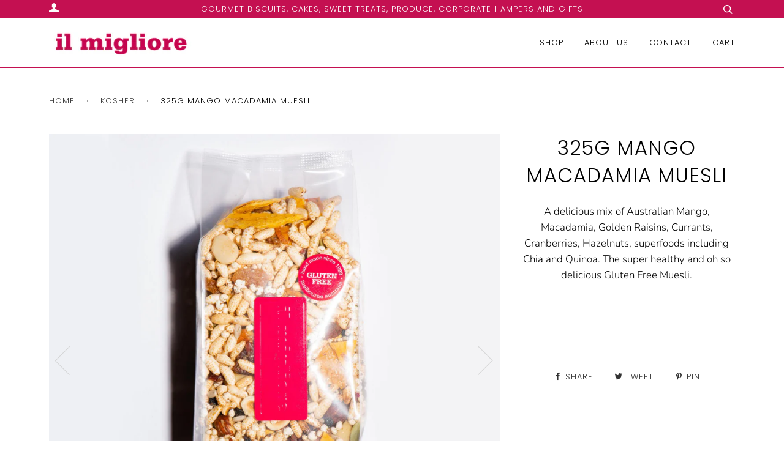

--- FILE ---
content_type: text/html; charset=utf-8
request_url: https://ilmigliore.com.au/collections/kosher/products/325g-mango-macadamia-muesli
body_size: 15294
content:
<!doctype html>
<!--[if lt IE 7]><html class="no-js lt-ie9 lt-ie8 lt-ie7" lang="en"> <![endif]-->
<!--[if IE 7]><html class="no-js lt-ie9 lt-ie8" lang="en"> <![endif]-->
<!--[if IE 8]><html class="no-js lt-ie9" lang="en"> <![endif]-->
<!--[if IE 9 ]><html class="ie9 no-js"> <![endif]-->
<!--[if (gt IE 9)|!(IE)]><!--> <html class="no-js"> <!--<![endif]-->
<head>

  <!-- ======================= Pipeline Theme V4.1 ========================= -->
  <meta charset="utf-8">
  <meta http-equiv="X-UA-Compatible" content="IE=edge,chrome=1">

  
    <link rel="shortcut icon" href="//ilmigliore.com.au/cdn/shop/files/Untitled-1_32x32.png?v=1613506165" type="image/png">
  

  <!-- Title and description ================================================ -->
  <title>
  325g Mango Macadamia Muesli &ndash; Il Migliore 
  </title>

  
  <meta name="description" content="A delicious mix of Australian Mango, Macadamia, Golden Raisins, Currants, Cranberries, Hazelnuts, superfoods including Chia and Quinoa. The super healthy and oh so delicious Gluten Free Muesli.">
  

  <!-- Product meta ========================================================= -->
  <!-- /snippets/social-meta-tags.liquid -->


  <meta property="og:type" content="product">
  <meta property="og:title" content="325g Mango Macadamia Muesli">
  
  <meta property="og:image" content="http://ilmigliore.com.au/cdn/shop/products/325G_MMM_MUESLI_grande.jpg?v=1539765954">
  <meta property="og:image:secure_url" content="https://ilmigliore.com.au/cdn/shop/products/325G_MMM_MUESLI_grande.jpg?v=1539765954">
  
  <meta property="og:image" content="http://ilmigliore.com.au/cdn/shop/products/MMM_MUESLI_grande.jpg?v=1539765978">
  <meta property="og:image:secure_url" content="https://ilmigliore.com.au/cdn/shop/products/MMM_MUESLI_grande.jpg?v=1539765978">
  
  <meta property="og:image" content="http://ilmigliore.com.au/cdn/shop/products/MMM_MUESLI_6_grande.jpg?v=1539766049">
  <meta property="og:image:secure_url" content="https://ilmigliore.com.au/cdn/shop/products/MMM_MUESLI_6_grande.jpg?v=1539766049">
  
  <meta property="og:price:amount" content="14.70">
  <meta property="og:price:currency" content="AUD">


  <meta property="og:description" content="A delicious mix of Australian Mango, Macadamia, Golden Raisins, Currants, Cranberries, Hazelnuts, superfoods including Chia and Quinoa. The super healthy and oh so delicious Gluten Free Muesli.">

  <meta property="og:url" content="https://ilmigliore.com.au/products/325g-mango-macadamia-muesli">
  <meta property="og:site_name" content="Il Migliore ">







  <meta name="twitter:card" content="product">
  <meta name="twitter:title" content="325g Mango Macadamia Muesli">
  <meta name="twitter:description" content="A delicious mix of Australian Mango, Macadamia, Golden Raisins, Currants, Cranberries, Hazelnuts, superfoods including Chia and Quinoa. The super healthy and oh so delicious Gluten Free Muesli.

">
  <meta name="twitter:image" content="https://ilmigliore.com.au/cdn/shop/products/325G_MMM_MUESLI_medium.jpg?v=1539765954">
  <meta name="twitter:image:width" content="240">
  <meta name="twitter:image:height" content="240">
  <meta name="twitter:label1" content="Price">
  
  <meta name="twitter:data1" content="$14.70 AUD">
  
  <meta name="twitter:label2" content="Brand">
  <meta name="twitter:data2" content="Il Migliore">
  



  <!-- Helpers ============================================================== -->
  <link rel="canonical" href="https://ilmigliore.com.au/products/325g-mango-macadamia-muesli">
  <meta name="viewport" content="width=device-width,initial-scale=1">
  <meta name="theme-color" content="#333333">

  <!-- CSS ================================================================== -->
  <link href="//ilmigliore.com.au/cdn/shop/t/4/assets/theme.scss.css?v=89721050955173075031762257280" rel="stylesheet" type="text/css" media="all" />

  <!-- Vendor JS ============================================================ -->
  <script src="//ilmigliore.com.au/cdn/shop/t/4/assets/vendor.js?v=19349907457483068571637644731" type="text/javascript"></script>

  <!-- /snippets/oldIE-js.liquid -->


<!--[if lt IE 9]>
<script src="//cdnjs.cloudflare.com/ajax/libs/html5shiv/3.7.2/html5shiv.min.js" type="text/javascript"></script>
<script src="//ilmigliore.com.au/cdn/shop/t/4/assets/respond.min.js?v=52248677837542619231637644728" type="text/javascript"></script>
<script src="//ilmigliore.com.au/cdn/shop/t/4/assets/background_size_emu.js?v=20512233629963367491637644718" type="text/javascript"></script>
<link href="//ilmigliore.com.au/cdn/shop/t/4/assets/respond-proxy.html" id="respond-proxy" rel="respond-proxy" />
<link href="//ilmigliore.com.au/search?q=2daf7ab80fb62d91d5830a881a2b99b0" id="respond-redirect" rel="respond-redirect" />
<script src="//ilmigliore.com.au/search?q=2daf7ab80fb62d91d5830a881a2b99b0" type="text/javascript"></script>
<![endif]-->



  <script>
    var theme = {
      strings: {
        addToCart: "Add to Cart",
        soldOut: "Sold out",
        unavailable: "Unavailable",
        join: "Join Now"
      },
      moneyFormat: "${{amount}}"
    }
  </script>

  
  

  <!-- /snippets/fonts.liquid -->



  <!-- Header hook for plugins ============================================== -->
  <script>window.performance && window.performance.mark && window.performance.mark('shopify.content_for_header.start');</script><meta id="shopify-digital-wallet" name="shopify-digital-wallet" content="/7590051897/digital_wallets/dialog">
<meta name="shopify-checkout-api-token" content="45efc92e71475f114693270991e51450">
<meta id="in-context-paypal-metadata" data-shop-id="7590051897" data-venmo-supported="false" data-environment="production" data-locale="en_US" data-paypal-v4="true" data-currency="AUD">
<link rel="alternate" type="application/json+oembed" href="https://ilmigliore.com.au/products/325g-mango-macadamia-muesli.oembed">
<script async="async" src="/checkouts/internal/preloads.js?locale=en-AU"></script>
<link rel="preconnect" href="https://shop.app" crossorigin="anonymous">
<script async="async" src="https://shop.app/checkouts/internal/preloads.js?locale=en-AU&shop_id=7590051897" crossorigin="anonymous"></script>
<script id="apple-pay-shop-capabilities" type="application/json">{"shopId":7590051897,"countryCode":"AU","currencyCode":"AUD","merchantCapabilities":["supports3DS"],"merchantId":"gid:\/\/shopify\/Shop\/7590051897","merchantName":"Il Migliore ","requiredBillingContactFields":["postalAddress","email","phone"],"requiredShippingContactFields":["postalAddress","email","phone"],"shippingType":"shipping","supportedNetworks":["visa","masterCard"],"total":{"type":"pending","label":"Il Migliore ","amount":"1.00"},"shopifyPaymentsEnabled":true,"supportsSubscriptions":true}</script>
<script id="shopify-features" type="application/json">{"accessToken":"45efc92e71475f114693270991e51450","betas":["rich-media-storefront-analytics"],"domain":"ilmigliore.com.au","predictiveSearch":true,"shopId":7590051897,"locale":"en"}</script>
<script>var Shopify = Shopify || {};
Shopify.shop = "ilmigliore.myshopify.com";
Shopify.locale = "en";
Shopify.currency = {"active":"AUD","rate":"1.0"};
Shopify.country = "AU";
Shopify.theme = {"name":"Il Migliore June 2018 th-23-11-2021","id":127513002158,"schema_name":"Pipeline","schema_version":"4.1","theme_store_id":739,"role":"main"};
Shopify.theme.handle = "null";
Shopify.theme.style = {"id":null,"handle":null};
Shopify.cdnHost = "ilmigliore.com.au/cdn";
Shopify.routes = Shopify.routes || {};
Shopify.routes.root = "/";</script>
<script type="module">!function(o){(o.Shopify=o.Shopify||{}).modules=!0}(window);</script>
<script>!function(o){function n(){var o=[];function n(){o.push(Array.prototype.slice.apply(arguments))}return n.q=o,n}var t=o.Shopify=o.Shopify||{};t.loadFeatures=n(),t.autoloadFeatures=n()}(window);</script>
<script>
  window.ShopifyPay = window.ShopifyPay || {};
  window.ShopifyPay.apiHost = "shop.app\/pay";
  window.ShopifyPay.redirectState = null;
</script>
<script id="shop-js-analytics" type="application/json">{"pageType":"product"}</script>
<script defer="defer" async type="module" src="//ilmigliore.com.au/cdn/shopifycloud/shop-js/modules/v2/client.init-shop-cart-sync_IZsNAliE.en.esm.js"></script>
<script defer="defer" async type="module" src="//ilmigliore.com.au/cdn/shopifycloud/shop-js/modules/v2/chunk.common_0OUaOowp.esm.js"></script>
<script type="module">
  await import("//ilmigliore.com.au/cdn/shopifycloud/shop-js/modules/v2/client.init-shop-cart-sync_IZsNAliE.en.esm.js");
await import("//ilmigliore.com.au/cdn/shopifycloud/shop-js/modules/v2/chunk.common_0OUaOowp.esm.js");

  window.Shopify.SignInWithShop?.initShopCartSync?.({"fedCMEnabled":true,"windoidEnabled":true});

</script>
<script>
  window.Shopify = window.Shopify || {};
  if (!window.Shopify.featureAssets) window.Shopify.featureAssets = {};
  window.Shopify.featureAssets['shop-js'] = {"shop-cart-sync":["modules/v2/client.shop-cart-sync_DLOhI_0X.en.esm.js","modules/v2/chunk.common_0OUaOowp.esm.js"],"init-fed-cm":["modules/v2/client.init-fed-cm_C6YtU0w6.en.esm.js","modules/v2/chunk.common_0OUaOowp.esm.js"],"shop-button":["modules/v2/client.shop-button_BCMx7GTG.en.esm.js","modules/v2/chunk.common_0OUaOowp.esm.js"],"shop-cash-offers":["modules/v2/client.shop-cash-offers_BT26qb5j.en.esm.js","modules/v2/chunk.common_0OUaOowp.esm.js","modules/v2/chunk.modal_CGo_dVj3.esm.js"],"init-windoid":["modules/v2/client.init-windoid_B9PkRMql.en.esm.js","modules/v2/chunk.common_0OUaOowp.esm.js"],"init-shop-email-lookup-coordinator":["modules/v2/client.init-shop-email-lookup-coordinator_DZkqjsbU.en.esm.js","modules/v2/chunk.common_0OUaOowp.esm.js"],"shop-toast-manager":["modules/v2/client.shop-toast-manager_Di2EnuM7.en.esm.js","modules/v2/chunk.common_0OUaOowp.esm.js"],"shop-login-button":["modules/v2/client.shop-login-button_BtqW_SIO.en.esm.js","modules/v2/chunk.common_0OUaOowp.esm.js","modules/v2/chunk.modal_CGo_dVj3.esm.js"],"avatar":["modules/v2/client.avatar_BTnouDA3.en.esm.js"],"pay-button":["modules/v2/client.pay-button_CWa-C9R1.en.esm.js","modules/v2/chunk.common_0OUaOowp.esm.js"],"init-shop-cart-sync":["modules/v2/client.init-shop-cart-sync_IZsNAliE.en.esm.js","modules/v2/chunk.common_0OUaOowp.esm.js"],"init-customer-accounts":["modules/v2/client.init-customer-accounts_DenGwJTU.en.esm.js","modules/v2/client.shop-login-button_BtqW_SIO.en.esm.js","modules/v2/chunk.common_0OUaOowp.esm.js","modules/v2/chunk.modal_CGo_dVj3.esm.js"],"init-shop-for-new-customer-accounts":["modules/v2/client.init-shop-for-new-customer-accounts_JdHXxpS9.en.esm.js","modules/v2/client.shop-login-button_BtqW_SIO.en.esm.js","modules/v2/chunk.common_0OUaOowp.esm.js","modules/v2/chunk.modal_CGo_dVj3.esm.js"],"init-customer-accounts-sign-up":["modules/v2/client.init-customer-accounts-sign-up_D6__K_p8.en.esm.js","modules/v2/client.shop-login-button_BtqW_SIO.en.esm.js","modules/v2/chunk.common_0OUaOowp.esm.js","modules/v2/chunk.modal_CGo_dVj3.esm.js"],"checkout-modal":["modules/v2/client.checkout-modal_C_ZQDY6s.en.esm.js","modules/v2/chunk.common_0OUaOowp.esm.js","modules/v2/chunk.modal_CGo_dVj3.esm.js"],"shop-follow-button":["modules/v2/client.shop-follow-button_XetIsj8l.en.esm.js","modules/v2/chunk.common_0OUaOowp.esm.js","modules/v2/chunk.modal_CGo_dVj3.esm.js"],"lead-capture":["modules/v2/client.lead-capture_DvA72MRN.en.esm.js","modules/v2/chunk.common_0OUaOowp.esm.js","modules/v2/chunk.modal_CGo_dVj3.esm.js"],"shop-login":["modules/v2/client.shop-login_ClXNxyh6.en.esm.js","modules/v2/chunk.common_0OUaOowp.esm.js","modules/v2/chunk.modal_CGo_dVj3.esm.js"],"payment-terms":["modules/v2/client.payment-terms_CNlwjfZz.en.esm.js","modules/v2/chunk.common_0OUaOowp.esm.js","modules/v2/chunk.modal_CGo_dVj3.esm.js"]};
</script>
<script>(function() {
  var isLoaded = false;
  function asyncLoad() {
    if (isLoaded) return;
    isLoaded = true;
    var urls = ["https:\/\/chimpstatic.com\/mcjs-connected\/js\/users\/3edc8796ac17cc5d1f48b1ba1\/6701c24bc5b5e473ed957a209.js?shop=ilmigliore.myshopify.com","https:\/\/cdn.nfcube.com\/instafeed-447158a0b33e448b44810b60744dd0cb.js?shop=ilmigliore.myshopify.com"];
    for (var i = 0; i < urls.length; i++) {
      var s = document.createElement('script');
      s.type = 'text/javascript';
      s.async = true;
      s.src = urls[i];
      var x = document.getElementsByTagName('script')[0];
      x.parentNode.insertBefore(s, x);
    }
  };
  if(window.attachEvent) {
    window.attachEvent('onload', asyncLoad);
  } else {
    window.addEventListener('load', asyncLoad, false);
  }
})();</script>
<script id="__st">var __st={"a":7590051897,"offset":39600,"reqid":"9ecde912-885d-48c7-89b4-810c621636a0-1768443002","pageurl":"ilmigliore.com.au\/collections\/kosher\/products\/325g-mango-macadamia-muesli","u":"b22abb557d89","p":"product","rtyp":"product","rid":1285144510521};</script>
<script>window.ShopifyPaypalV4VisibilityTracking = true;</script>
<script id="captcha-bootstrap">!function(){'use strict';const t='contact',e='account',n='new_comment',o=[[t,t],['blogs',n],['comments',n],[t,'customer']],c=[[e,'customer_login'],[e,'guest_login'],[e,'recover_customer_password'],[e,'create_customer']],r=t=>t.map((([t,e])=>`form[action*='/${t}']:not([data-nocaptcha='true']) input[name='form_type'][value='${e}']`)).join(','),a=t=>()=>t?[...document.querySelectorAll(t)].map((t=>t.form)):[];function s(){const t=[...o],e=r(t);return a(e)}const i='password',u='form_key',d=['recaptcha-v3-token','g-recaptcha-response','h-captcha-response',i],f=()=>{try{return window.sessionStorage}catch{return}},m='__shopify_v',_=t=>t.elements[u];function p(t,e,n=!1){try{const o=window.sessionStorage,c=JSON.parse(o.getItem(e)),{data:r}=function(t){const{data:e,action:n}=t;return t[m]||n?{data:e,action:n}:{data:t,action:n}}(c);for(const[e,n]of Object.entries(r))t.elements[e]&&(t.elements[e].value=n);n&&o.removeItem(e)}catch(o){console.error('form repopulation failed',{error:o})}}const l='form_type',E='cptcha';function T(t){t.dataset[E]=!0}const w=window,h=w.document,L='Shopify',v='ce_forms',y='captcha';let A=!1;((t,e)=>{const n=(g='f06e6c50-85a8-45c8-87d0-21a2b65856fe',I='https://cdn.shopify.com/shopifycloud/storefront-forms-hcaptcha/ce_storefront_forms_captcha_hcaptcha.v1.5.2.iife.js',D={infoText:'Protected by hCaptcha',privacyText:'Privacy',termsText:'Terms'},(t,e,n)=>{const o=w[L][v],c=o.bindForm;if(c)return c(t,g,e,D).then(n);var r;o.q.push([[t,g,e,D],n]),r=I,A||(h.body.append(Object.assign(h.createElement('script'),{id:'captcha-provider',async:!0,src:r})),A=!0)});var g,I,D;w[L]=w[L]||{},w[L][v]=w[L][v]||{},w[L][v].q=[],w[L][y]=w[L][y]||{},w[L][y].protect=function(t,e){n(t,void 0,e),T(t)},Object.freeze(w[L][y]),function(t,e,n,w,h,L){const[v,y,A,g]=function(t,e,n){const i=e?o:[],u=t?c:[],d=[...i,...u],f=r(d),m=r(i),_=r(d.filter((([t,e])=>n.includes(e))));return[a(f),a(m),a(_),s()]}(w,h,L),I=t=>{const e=t.target;return e instanceof HTMLFormElement?e:e&&e.form},D=t=>v().includes(t);t.addEventListener('submit',(t=>{const e=I(t);if(!e)return;const n=D(e)&&!e.dataset.hcaptchaBound&&!e.dataset.recaptchaBound,o=_(e),c=g().includes(e)&&(!o||!o.value);(n||c)&&t.preventDefault(),c&&!n&&(function(t){try{if(!f())return;!function(t){const e=f();if(!e)return;const n=_(t);if(!n)return;const o=n.value;o&&e.removeItem(o)}(t);const e=Array.from(Array(32),(()=>Math.random().toString(36)[2])).join('');!function(t,e){_(t)||t.append(Object.assign(document.createElement('input'),{type:'hidden',name:u})),t.elements[u].value=e}(t,e),function(t,e){const n=f();if(!n)return;const o=[...t.querySelectorAll(`input[type='${i}']`)].map((({name:t})=>t)),c=[...d,...o],r={};for(const[a,s]of new FormData(t).entries())c.includes(a)||(r[a]=s);n.setItem(e,JSON.stringify({[m]:1,action:t.action,data:r}))}(t,e)}catch(e){console.error('failed to persist form',e)}}(e),e.submit())}));const S=(t,e)=>{t&&!t.dataset[E]&&(n(t,e.some((e=>e===t))),T(t))};for(const o of['focusin','change'])t.addEventListener(o,(t=>{const e=I(t);D(e)&&S(e,y())}));const B=e.get('form_key'),M=e.get(l),P=B&&M;t.addEventListener('DOMContentLoaded',(()=>{const t=y();if(P)for(const e of t)e.elements[l].value===M&&p(e,B);[...new Set([...A(),...v().filter((t=>'true'===t.dataset.shopifyCaptcha))])].forEach((e=>S(e,t)))}))}(h,new URLSearchParams(w.location.search),n,t,e,['guest_login'])})(!0,!0)}();</script>
<script integrity="sha256-4kQ18oKyAcykRKYeNunJcIwy7WH5gtpwJnB7kiuLZ1E=" data-source-attribution="shopify.loadfeatures" defer="defer" src="//ilmigliore.com.au/cdn/shopifycloud/storefront/assets/storefront/load_feature-a0a9edcb.js" crossorigin="anonymous"></script>
<script crossorigin="anonymous" defer="defer" src="//ilmigliore.com.au/cdn/shopifycloud/storefront/assets/shopify_pay/storefront-65b4c6d7.js?v=20250812"></script>
<script data-source-attribution="shopify.dynamic_checkout.dynamic.init">var Shopify=Shopify||{};Shopify.PaymentButton=Shopify.PaymentButton||{isStorefrontPortableWallets:!0,init:function(){window.Shopify.PaymentButton.init=function(){};var t=document.createElement("script");t.src="https://ilmigliore.com.au/cdn/shopifycloud/portable-wallets/latest/portable-wallets.en.js",t.type="module",document.head.appendChild(t)}};
</script>
<script data-source-attribution="shopify.dynamic_checkout.buyer_consent">
  function portableWalletsHideBuyerConsent(e){var t=document.getElementById("shopify-buyer-consent"),n=document.getElementById("shopify-subscription-policy-button");t&&n&&(t.classList.add("hidden"),t.setAttribute("aria-hidden","true"),n.removeEventListener("click",e))}function portableWalletsShowBuyerConsent(e){var t=document.getElementById("shopify-buyer-consent"),n=document.getElementById("shopify-subscription-policy-button");t&&n&&(t.classList.remove("hidden"),t.removeAttribute("aria-hidden"),n.addEventListener("click",e))}window.Shopify?.PaymentButton&&(window.Shopify.PaymentButton.hideBuyerConsent=portableWalletsHideBuyerConsent,window.Shopify.PaymentButton.showBuyerConsent=portableWalletsShowBuyerConsent);
</script>
<script data-source-attribution="shopify.dynamic_checkout.cart.bootstrap">document.addEventListener("DOMContentLoaded",(function(){function t(){return document.querySelector("shopify-accelerated-checkout-cart, shopify-accelerated-checkout")}if(t())Shopify.PaymentButton.init();else{new MutationObserver((function(e,n){t()&&(Shopify.PaymentButton.init(),n.disconnect())})).observe(document.body,{childList:!0,subtree:!0})}}));
</script>
<link id="shopify-accelerated-checkout-styles" rel="stylesheet" media="screen" href="https://ilmigliore.com.au/cdn/shopifycloud/portable-wallets/latest/accelerated-checkout-backwards-compat.css" crossorigin="anonymous">
<style id="shopify-accelerated-checkout-cart">
        #shopify-buyer-consent {
  margin-top: 1em;
  display: inline-block;
  width: 100%;
}

#shopify-buyer-consent.hidden {
  display: none;
}

#shopify-subscription-policy-button {
  background: none;
  border: none;
  padding: 0;
  text-decoration: underline;
  font-size: inherit;
  cursor: pointer;
}

#shopify-subscription-policy-button::before {
  box-shadow: none;
}

      </style>

<script>window.performance && window.performance.mark && window.performance.mark('shopify.content_for_header.end');</script>
<link href="https://monorail-edge.shopifysvc.com" rel="dns-prefetch">
<script>(function(){if ("sendBeacon" in navigator && "performance" in window) {try {var session_token_from_headers = performance.getEntriesByType('navigation')[0].serverTiming.find(x => x.name == '_s').description;} catch {var session_token_from_headers = undefined;}var session_cookie_matches = document.cookie.match(/_shopify_s=([^;]*)/);var session_token_from_cookie = session_cookie_matches && session_cookie_matches.length === 2 ? session_cookie_matches[1] : "";var session_token = session_token_from_headers || session_token_from_cookie || "";function handle_abandonment_event(e) {var entries = performance.getEntries().filter(function(entry) {return /monorail-edge.shopifysvc.com/.test(entry.name);});if (!window.abandonment_tracked && entries.length === 0) {window.abandonment_tracked = true;var currentMs = Date.now();var navigation_start = performance.timing.navigationStart;var payload = {shop_id: 7590051897,url: window.location.href,navigation_start,duration: currentMs - navigation_start,session_token,page_type: "product"};window.navigator.sendBeacon("https://monorail-edge.shopifysvc.com/v1/produce", JSON.stringify({schema_id: "online_store_buyer_site_abandonment/1.1",payload: payload,metadata: {event_created_at_ms: currentMs,event_sent_at_ms: currentMs}}));}}window.addEventListener('pagehide', handle_abandonment_event);}}());</script>
<script id="web-pixels-manager-setup">(function e(e,d,r,n,o){if(void 0===o&&(o={}),!Boolean(null===(a=null===(i=window.Shopify)||void 0===i?void 0:i.analytics)||void 0===a?void 0:a.replayQueue)){var i,a;window.Shopify=window.Shopify||{};var t=window.Shopify;t.analytics=t.analytics||{};var s=t.analytics;s.replayQueue=[],s.publish=function(e,d,r){return s.replayQueue.push([e,d,r]),!0};try{self.performance.mark("wpm:start")}catch(e){}var l=function(){var e={modern:/Edge?\/(1{2}[4-9]|1[2-9]\d|[2-9]\d{2}|\d{4,})\.\d+(\.\d+|)|Firefox\/(1{2}[4-9]|1[2-9]\d|[2-9]\d{2}|\d{4,})\.\d+(\.\d+|)|Chrom(ium|e)\/(9{2}|\d{3,})\.\d+(\.\d+|)|(Maci|X1{2}).+ Version\/(15\.\d+|(1[6-9]|[2-9]\d|\d{3,})\.\d+)([,.]\d+|)( \(\w+\)|)( Mobile\/\w+|) Safari\/|Chrome.+OPR\/(9{2}|\d{3,})\.\d+\.\d+|(CPU[ +]OS|iPhone[ +]OS|CPU[ +]iPhone|CPU IPhone OS|CPU iPad OS)[ +]+(15[._]\d+|(1[6-9]|[2-9]\d|\d{3,})[._]\d+)([._]\d+|)|Android:?[ /-](13[3-9]|1[4-9]\d|[2-9]\d{2}|\d{4,})(\.\d+|)(\.\d+|)|Android.+Firefox\/(13[5-9]|1[4-9]\d|[2-9]\d{2}|\d{4,})\.\d+(\.\d+|)|Android.+Chrom(ium|e)\/(13[3-9]|1[4-9]\d|[2-9]\d{2}|\d{4,})\.\d+(\.\d+|)|SamsungBrowser\/([2-9]\d|\d{3,})\.\d+/,legacy:/Edge?\/(1[6-9]|[2-9]\d|\d{3,})\.\d+(\.\d+|)|Firefox\/(5[4-9]|[6-9]\d|\d{3,})\.\d+(\.\d+|)|Chrom(ium|e)\/(5[1-9]|[6-9]\d|\d{3,})\.\d+(\.\d+|)([\d.]+$|.*Safari\/(?![\d.]+ Edge\/[\d.]+$))|(Maci|X1{2}).+ Version\/(10\.\d+|(1[1-9]|[2-9]\d|\d{3,})\.\d+)([,.]\d+|)( \(\w+\)|)( Mobile\/\w+|) Safari\/|Chrome.+OPR\/(3[89]|[4-9]\d|\d{3,})\.\d+\.\d+|(CPU[ +]OS|iPhone[ +]OS|CPU[ +]iPhone|CPU IPhone OS|CPU iPad OS)[ +]+(10[._]\d+|(1[1-9]|[2-9]\d|\d{3,})[._]\d+)([._]\d+|)|Android:?[ /-](13[3-9]|1[4-9]\d|[2-9]\d{2}|\d{4,})(\.\d+|)(\.\d+|)|Mobile Safari.+OPR\/([89]\d|\d{3,})\.\d+\.\d+|Android.+Firefox\/(13[5-9]|1[4-9]\d|[2-9]\d{2}|\d{4,})\.\d+(\.\d+|)|Android.+Chrom(ium|e)\/(13[3-9]|1[4-9]\d|[2-9]\d{2}|\d{4,})\.\d+(\.\d+|)|Android.+(UC? ?Browser|UCWEB|U3)[ /]?(15\.([5-9]|\d{2,})|(1[6-9]|[2-9]\d|\d{3,})\.\d+)\.\d+|SamsungBrowser\/(5\.\d+|([6-9]|\d{2,})\.\d+)|Android.+MQ{2}Browser\/(14(\.(9|\d{2,})|)|(1[5-9]|[2-9]\d|\d{3,})(\.\d+|))(\.\d+|)|K[Aa][Ii]OS\/(3\.\d+|([4-9]|\d{2,})\.\d+)(\.\d+|)/},d=e.modern,r=e.legacy,n=navigator.userAgent;return n.match(d)?"modern":n.match(r)?"legacy":"unknown"}(),u="modern"===l?"modern":"legacy",c=(null!=n?n:{modern:"",legacy:""})[u],f=function(e){return[e.baseUrl,"/wpm","/b",e.hashVersion,"modern"===e.buildTarget?"m":"l",".js"].join("")}({baseUrl:d,hashVersion:r,buildTarget:u}),m=function(e){var d=e.version,r=e.bundleTarget,n=e.surface,o=e.pageUrl,i=e.monorailEndpoint;return{emit:function(e){var a=e.status,t=e.errorMsg,s=(new Date).getTime(),l=JSON.stringify({metadata:{event_sent_at_ms:s},events:[{schema_id:"web_pixels_manager_load/3.1",payload:{version:d,bundle_target:r,page_url:o,status:a,surface:n,error_msg:t},metadata:{event_created_at_ms:s}}]});if(!i)return console&&console.warn&&console.warn("[Web Pixels Manager] No Monorail endpoint provided, skipping logging."),!1;try{return self.navigator.sendBeacon.bind(self.navigator)(i,l)}catch(e){}var u=new XMLHttpRequest;try{return u.open("POST",i,!0),u.setRequestHeader("Content-Type","text/plain"),u.send(l),!0}catch(e){return console&&console.warn&&console.warn("[Web Pixels Manager] Got an unhandled error while logging to Monorail."),!1}}}}({version:r,bundleTarget:l,surface:e.surface,pageUrl:self.location.href,monorailEndpoint:e.monorailEndpoint});try{o.browserTarget=l,function(e){var d=e.src,r=e.async,n=void 0===r||r,o=e.onload,i=e.onerror,a=e.sri,t=e.scriptDataAttributes,s=void 0===t?{}:t,l=document.createElement("script"),u=document.querySelector("head"),c=document.querySelector("body");if(l.async=n,l.src=d,a&&(l.integrity=a,l.crossOrigin="anonymous"),s)for(var f in s)if(Object.prototype.hasOwnProperty.call(s,f))try{l.dataset[f]=s[f]}catch(e){}if(o&&l.addEventListener("load",o),i&&l.addEventListener("error",i),u)u.appendChild(l);else{if(!c)throw new Error("Did not find a head or body element to append the script");c.appendChild(l)}}({src:f,async:!0,onload:function(){if(!function(){var e,d;return Boolean(null===(d=null===(e=window.Shopify)||void 0===e?void 0:e.analytics)||void 0===d?void 0:d.initialized)}()){var d=window.webPixelsManager.init(e)||void 0;if(d){var r=window.Shopify.analytics;r.replayQueue.forEach((function(e){var r=e[0],n=e[1],o=e[2];d.publishCustomEvent(r,n,o)})),r.replayQueue=[],r.publish=d.publishCustomEvent,r.visitor=d.visitor,r.initialized=!0}}},onerror:function(){return m.emit({status:"failed",errorMsg:"".concat(f," has failed to load")})},sri:function(e){var d=/^sha384-[A-Za-z0-9+/=]+$/;return"string"==typeof e&&d.test(e)}(c)?c:"",scriptDataAttributes:o}),m.emit({status:"loading"})}catch(e){m.emit({status:"failed",errorMsg:(null==e?void 0:e.message)||"Unknown error"})}}})({shopId: 7590051897,storefrontBaseUrl: "https://ilmigliore.com.au",extensionsBaseUrl: "https://extensions.shopifycdn.com/cdn/shopifycloud/web-pixels-manager",monorailEndpoint: "https://monorail-edge.shopifysvc.com/unstable/produce_batch",surface: "storefront-renderer",enabledBetaFlags: ["2dca8a86"],webPixelsConfigList: [{"id":"217874606","configuration":"{\"pixel_id\":\"789667205143857\",\"pixel_type\":\"facebook_pixel\",\"metaapp_system_user_token\":\"-\"}","eventPayloadVersion":"v1","runtimeContext":"OPEN","scriptVersion":"ca16bc87fe92b6042fbaa3acc2fbdaa6","type":"APP","apiClientId":2329312,"privacyPurposes":["ANALYTICS","MARKETING","SALE_OF_DATA"],"dataSharingAdjustments":{"protectedCustomerApprovalScopes":["read_customer_address","read_customer_email","read_customer_name","read_customer_personal_data","read_customer_phone"]}},{"id":"shopify-app-pixel","configuration":"{}","eventPayloadVersion":"v1","runtimeContext":"STRICT","scriptVersion":"0450","apiClientId":"shopify-pixel","type":"APP","privacyPurposes":["ANALYTICS","MARKETING"]},{"id":"shopify-custom-pixel","eventPayloadVersion":"v1","runtimeContext":"LAX","scriptVersion":"0450","apiClientId":"shopify-pixel","type":"CUSTOM","privacyPurposes":["ANALYTICS","MARKETING"]}],isMerchantRequest: false,initData: {"shop":{"name":"Il Migliore ","paymentSettings":{"currencyCode":"AUD"},"myshopifyDomain":"ilmigliore.myshopify.com","countryCode":"AU","storefrontUrl":"https:\/\/ilmigliore.com.au"},"customer":null,"cart":null,"checkout":null,"productVariants":[{"price":{"amount":14.7,"currencyCode":"AUD"},"product":{"title":"325g Mango Macadamia Muesli","vendor":"Il Migliore","id":"1285144510521","untranslatedTitle":"325g Mango Macadamia Muesli","url":"\/products\/325g-mango-macadamia-muesli","type":""},"id":"11960262295609","image":{"src":"\/\/ilmigliore.com.au\/cdn\/shop\/products\/325G_MMM_MUESLI.jpg?v=1539765954"},"sku":"MMM325","title":"Default Title","untranslatedTitle":"Default Title"}],"purchasingCompany":null},},"https://ilmigliore.com.au/cdn","7cecd0b6w90c54c6cpe92089d5m57a67346",{"modern":"","legacy":""},{"shopId":"7590051897","storefrontBaseUrl":"https:\/\/ilmigliore.com.au","extensionBaseUrl":"https:\/\/extensions.shopifycdn.com\/cdn\/shopifycloud\/web-pixels-manager","surface":"storefront-renderer","enabledBetaFlags":"[\"2dca8a86\"]","isMerchantRequest":"false","hashVersion":"7cecd0b6w90c54c6cpe92089d5m57a67346","publish":"custom","events":"[[\"page_viewed\",{}],[\"product_viewed\",{\"productVariant\":{\"price\":{\"amount\":14.7,\"currencyCode\":\"AUD\"},\"product\":{\"title\":\"325g Mango Macadamia Muesli\",\"vendor\":\"Il Migliore\",\"id\":\"1285144510521\",\"untranslatedTitle\":\"325g Mango Macadamia Muesli\",\"url\":\"\/products\/325g-mango-macadamia-muesli\",\"type\":\"\"},\"id\":\"11960262295609\",\"image\":{\"src\":\"\/\/ilmigliore.com.au\/cdn\/shop\/products\/325G_MMM_MUESLI.jpg?v=1539765954\"},\"sku\":\"MMM325\",\"title\":\"Default Title\",\"untranslatedTitle\":\"Default Title\"}}]]"});</script><script>
  window.ShopifyAnalytics = window.ShopifyAnalytics || {};
  window.ShopifyAnalytics.meta = window.ShopifyAnalytics.meta || {};
  window.ShopifyAnalytics.meta.currency = 'AUD';
  var meta = {"product":{"id":1285144510521,"gid":"gid:\/\/shopify\/Product\/1285144510521","vendor":"Il Migliore","type":"","handle":"325g-mango-macadamia-muesli","variants":[{"id":11960262295609,"price":1470,"name":"325g Mango Macadamia Muesli","public_title":null,"sku":"MMM325"}],"remote":false},"page":{"pageType":"product","resourceType":"product","resourceId":1285144510521,"requestId":"9ecde912-885d-48c7-89b4-810c621636a0-1768443002"}};
  for (var attr in meta) {
    window.ShopifyAnalytics.meta[attr] = meta[attr];
  }
</script>
<script class="analytics">
  (function () {
    var customDocumentWrite = function(content) {
      var jquery = null;

      if (window.jQuery) {
        jquery = window.jQuery;
      } else if (window.Checkout && window.Checkout.$) {
        jquery = window.Checkout.$;
      }

      if (jquery) {
        jquery('body').append(content);
      }
    };

    var hasLoggedConversion = function(token) {
      if (token) {
        return document.cookie.indexOf('loggedConversion=' + token) !== -1;
      }
      return false;
    }

    var setCookieIfConversion = function(token) {
      if (token) {
        var twoMonthsFromNow = new Date(Date.now());
        twoMonthsFromNow.setMonth(twoMonthsFromNow.getMonth() + 2);

        document.cookie = 'loggedConversion=' + token + '; expires=' + twoMonthsFromNow;
      }
    }

    var trekkie = window.ShopifyAnalytics.lib = window.trekkie = window.trekkie || [];
    if (trekkie.integrations) {
      return;
    }
    trekkie.methods = [
      'identify',
      'page',
      'ready',
      'track',
      'trackForm',
      'trackLink'
    ];
    trekkie.factory = function(method) {
      return function() {
        var args = Array.prototype.slice.call(arguments);
        args.unshift(method);
        trekkie.push(args);
        return trekkie;
      };
    };
    for (var i = 0; i < trekkie.methods.length; i++) {
      var key = trekkie.methods[i];
      trekkie[key] = trekkie.factory(key);
    }
    trekkie.load = function(config) {
      trekkie.config = config || {};
      trekkie.config.initialDocumentCookie = document.cookie;
      var first = document.getElementsByTagName('script')[0];
      var script = document.createElement('script');
      script.type = 'text/javascript';
      script.onerror = function(e) {
        var scriptFallback = document.createElement('script');
        scriptFallback.type = 'text/javascript';
        scriptFallback.onerror = function(error) {
                var Monorail = {
      produce: function produce(monorailDomain, schemaId, payload) {
        var currentMs = new Date().getTime();
        var event = {
          schema_id: schemaId,
          payload: payload,
          metadata: {
            event_created_at_ms: currentMs,
            event_sent_at_ms: currentMs
          }
        };
        return Monorail.sendRequest("https://" + monorailDomain + "/v1/produce", JSON.stringify(event));
      },
      sendRequest: function sendRequest(endpointUrl, payload) {
        // Try the sendBeacon API
        if (window && window.navigator && typeof window.navigator.sendBeacon === 'function' && typeof window.Blob === 'function' && !Monorail.isIos12()) {
          var blobData = new window.Blob([payload], {
            type: 'text/plain'
          });

          if (window.navigator.sendBeacon(endpointUrl, blobData)) {
            return true;
          } // sendBeacon was not successful

        } // XHR beacon

        var xhr = new XMLHttpRequest();

        try {
          xhr.open('POST', endpointUrl);
          xhr.setRequestHeader('Content-Type', 'text/plain');
          xhr.send(payload);
        } catch (e) {
          console.log(e);
        }

        return false;
      },
      isIos12: function isIos12() {
        return window.navigator.userAgent.lastIndexOf('iPhone; CPU iPhone OS 12_') !== -1 || window.navigator.userAgent.lastIndexOf('iPad; CPU OS 12_') !== -1;
      }
    };
    Monorail.produce('monorail-edge.shopifysvc.com',
      'trekkie_storefront_load_errors/1.1',
      {shop_id: 7590051897,
      theme_id: 127513002158,
      app_name: "storefront",
      context_url: window.location.href,
      source_url: "//ilmigliore.com.au/cdn/s/trekkie.storefront.55c6279c31a6628627b2ba1c5ff367020da294e2.min.js"});

        };
        scriptFallback.async = true;
        scriptFallback.src = '//ilmigliore.com.au/cdn/s/trekkie.storefront.55c6279c31a6628627b2ba1c5ff367020da294e2.min.js';
        first.parentNode.insertBefore(scriptFallback, first);
      };
      script.async = true;
      script.src = '//ilmigliore.com.au/cdn/s/trekkie.storefront.55c6279c31a6628627b2ba1c5ff367020da294e2.min.js';
      first.parentNode.insertBefore(script, first);
    };
    trekkie.load(
      {"Trekkie":{"appName":"storefront","development":false,"defaultAttributes":{"shopId":7590051897,"isMerchantRequest":null,"themeId":127513002158,"themeCityHash":"16967202727124721692","contentLanguage":"en","currency":"AUD","eventMetadataId":"6a5c028e-18cd-4dff-ba54-c81ffe47e705"},"isServerSideCookieWritingEnabled":true,"monorailRegion":"shop_domain","enabledBetaFlags":["65f19447"]},"Session Attribution":{},"S2S":{"facebookCapiEnabled":false,"source":"trekkie-storefront-renderer","apiClientId":580111}}
    );

    var loaded = false;
    trekkie.ready(function() {
      if (loaded) return;
      loaded = true;

      window.ShopifyAnalytics.lib = window.trekkie;

      var originalDocumentWrite = document.write;
      document.write = customDocumentWrite;
      try { window.ShopifyAnalytics.merchantGoogleAnalytics.call(this); } catch(error) {};
      document.write = originalDocumentWrite;

      window.ShopifyAnalytics.lib.page(null,{"pageType":"product","resourceType":"product","resourceId":1285144510521,"requestId":"9ecde912-885d-48c7-89b4-810c621636a0-1768443002","shopifyEmitted":true});

      var match = window.location.pathname.match(/checkouts\/(.+)\/(thank_you|post_purchase)/)
      var token = match? match[1]: undefined;
      if (!hasLoggedConversion(token)) {
        setCookieIfConversion(token);
        window.ShopifyAnalytics.lib.track("Viewed Product",{"currency":"AUD","variantId":11960262295609,"productId":1285144510521,"productGid":"gid:\/\/shopify\/Product\/1285144510521","name":"325g Mango Macadamia Muesli","price":"14.70","sku":"MMM325","brand":"Il Migliore","variant":null,"category":"","nonInteraction":true,"remote":false},undefined,undefined,{"shopifyEmitted":true});
      window.ShopifyAnalytics.lib.track("monorail:\/\/trekkie_storefront_viewed_product\/1.1",{"currency":"AUD","variantId":11960262295609,"productId":1285144510521,"productGid":"gid:\/\/shopify\/Product\/1285144510521","name":"325g Mango Macadamia Muesli","price":"14.70","sku":"MMM325","brand":"Il Migliore","variant":null,"category":"","nonInteraction":true,"remote":false,"referer":"https:\/\/ilmigliore.com.au\/collections\/kosher\/products\/325g-mango-macadamia-muesli"});
      }
    });


        var eventsListenerScript = document.createElement('script');
        eventsListenerScript.async = true;
        eventsListenerScript.src = "//ilmigliore.com.au/cdn/shopifycloud/storefront/assets/shop_events_listener-3da45d37.js";
        document.getElementsByTagName('head')[0].appendChild(eventsListenerScript);

})();</script>
<script
  defer
  src="https://ilmigliore.com.au/cdn/shopifycloud/perf-kit/shopify-perf-kit-3.0.3.min.js"
  data-application="storefront-renderer"
  data-shop-id="7590051897"
  data-render-region="gcp-us-central1"
  data-page-type="product"
  data-theme-instance-id="127513002158"
  data-theme-name="Pipeline"
  data-theme-version="4.1"
  data-monorail-region="shop_domain"
  data-resource-timing-sampling-rate="10"
  data-shs="true"
  data-shs-beacon="true"
  data-shs-export-with-fetch="true"
  data-shs-logs-sample-rate="1"
  data-shs-beacon-endpoint="https://ilmigliore.com.au/api/collect"
></script>
</head>

<body id="325g-mango-macadamia-muesli" class="template-product" >

  <div id="shopify-section-header" class="shopify-section"><div class="header__wrapper" data-section-id="header" data-section-type="header">

  
  <div class="info-bar showMobile">
    <div class="wrapper text-center">

      
        <div class="header-account-link">
          <a href="/account"><img src="//ilmigliore.com.au/cdn/shop/t/4/assets/account.svg?v=89628455698252027151637644739"></a>
        </div>
      

      
      <div class="header-message uppercase header-message--crowded">
        
          Gourmet biscuits, cakes, sweet treats, produce, corporate hampers and gifts
        
      </div>
      

      
        <div class="header-search__wrapper">
          <div class="header-search">
            <form action="/search" method="get" class="input-group search" role="search">
              
              <input class="search-bar" type="search" name="q">
              <button type="submit" class="btn search-btn"></button>
            </form>
          </div>
        </div>
      

    </div>
  </div>
  

  <header class="site-header header--medium" role="banner">
    <div class="wrapper">
      <div class="nav--desktop">
        <div class="mobile-wrapper">
  <div class="header-cart__wrapper">
    <a href="/cart" class="CartToggle header-cart"></a>
    <span class="header-cart__bubble cartCount hidden-count"></span>
  </div>
  <div class="logo-wrapper logo-wrapper--image">
    
      <div class="h4 header-logo" itemscope itemtype="http://schema.org/Organization">
    
        
        <a href="/" itemprop="url">
          
          <img src="//ilmigliore.com.au/cdn/shop/files/Screen_Shot_2018-06-05_at_7.47.41_pm_235x.png?v=1613506092"
          srcset="//ilmigliore.com.au/cdn/shop/files/Screen_Shot_2018-06-05_at_7.47.41_pm_235x.png?v=1613506092 1x, //ilmigliore.com.au/cdn/shop/files/Screen_Shot_2018-06-05_at_7.47.41_pm_235x@2x.png?v=1613506092 2x"
          alt="Il Migliore "
          class="logo-image"
          itemprop="logo">
        </a>
      
    
      </div>
    
  </div>
  <a href class="menuToggle header-hamburger"></a>
</div>
<div class="header-menu nav-wrapper">
  
  <ul class="main-menu accessibleNav" role="navigation" aria-label="primary">
    
    
      <li class="parent ">
  <a href="/collections" class="nav-link" aria-haspopup="true" aria-expanded="false">Shop</a>
  
    <a href="#" class="nav-carat" aria-haspopup="true" aria-expanded="false"><span class="plus">+</span><span class="minus">-</span></a>
      <div class="main-menu-dropdown">
        <ul>
        
        
          <li class="child ">
  <a href="/collections/christmas-collection" class="nav-link">Christmas Collection</a>
  
</li>

        
          <li class="child ">
  <a href="/collections/fruit-cakes" class="nav-link">Christmas Cakes</a>
  
</li>

        
          <li class="child ">
  <a href="/collections/hampers-gifts" class="nav-link">Hampers &amp; Gifts</a>
  
</li>

        
          <li class="child ">
  <a href="/collections/the-laughing-kookaburra-collection" class="nav-link">Laughing Kookaburra Collection</a>
  
</li>

        
          <li class="child ">
  <a href="/collections/biscuits" class="nav-link">Biscuits</a>
  
</li>

        
          <li class="child ">
  <a href="/collections/muesli" class="nav-link">Muesli</a>
  
</li>

        
          <li class="child ">
  <a href="/collections/savoury-delights" class="nav-link">Savoury</a>
  
</li>

        
          <li class="child ">
  <a href="/collections/sweet_delicacies" class="nav-link">Sweet Delicacies</a>
  
</li>

        
          <li class="child ">
  <a href="/collections/seasonal-relish-marmalade-jam" class="nav-link">Seasonal Relish, Marmalade &amp; Jam</a>
  
</li>

        
      </ul>
    </div>
  
</li>

    
      <li class="child ">
  <a href="/pages/about-us" class="nav-link">About Us</a>
  
</li>

    
      <li class="child ">
  <a href="/pages/contact" class="nav-link">Contact</a>
  
</li>

    
    <li class="cart-text-link">
      <a href="/cart" class="CartToggle">
        Cart
        <span class="cartCost  hidden-count ">(<span class="money">$0.00</span>)</span>
      </a>
    </li>
  </ul>
</div>

      </div>
      <div class="nav--mobile">
        <div class="mobile-wrapper">
  <div class="header-cart__wrapper">
    <a href="/cart" class="CartToggle header-cart"></a>
    <span class="header-cart__bubble cartCount hidden-count"></span>
  </div>
  <div class="logo-wrapper logo-wrapper--image">
    
      <div class="h4 header-logo" itemscope itemtype="http://schema.org/Organization">
    
        
        <a href="/" itemprop="url">
          
          <img src="//ilmigliore.com.au/cdn/shop/files/Screen_Shot_2018-06-05_at_7.47.41_pm_235x.png?v=1613506092"
          srcset="//ilmigliore.com.au/cdn/shop/files/Screen_Shot_2018-06-05_at_7.47.41_pm_235x.png?v=1613506092 1x, //ilmigliore.com.au/cdn/shop/files/Screen_Shot_2018-06-05_at_7.47.41_pm_235x@2x.png?v=1613506092 2x"
          alt="Il Migliore "
          class="logo-image"
          itemprop="logo">
        </a>
      
    
      </div>
    
  </div>
  <a href class="menuToggle header-hamburger" aria-haspopup="true" aria-expanded="false" aria-controls="ariaHamburger"></a>
</div>
<div class="header-menu nav-wrapper">
  
  <ul class="main-menu accessibleNav" role="navigation" aria-label="primary" id="ariaHamburger" >
    
    
      <li class="parent ">
  <a href="/collections" class="nav-link" aria-haspopup="true" aria-expanded="false">Shop</a>
  
    <a href="#" class="nav-carat" aria-haspopup="true" aria-expanded="false"><span class="plus">+</span><span class="minus">-</span></a>
      <div class="main-menu-dropdown">
        <ul>
        
        
          <li class="child ">
  <a href="/collections/christmas-collection" class="nav-link">Christmas Collection</a>
  
</li>

        
          <li class="child ">
  <a href="/collections/fruit-cakes" class="nav-link">Christmas Cakes</a>
  
</li>

        
          <li class="child ">
  <a href="/collections/hampers-gifts" class="nav-link">Hampers &amp; Gifts</a>
  
</li>

        
          <li class="child ">
  <a href="/collections/the-laughing-kookaburra-collection" class="nav-link">Laughing Kookaburra Collection</a>
  
</li>

        
          <li class="child ">
  <a href="/collections/biscuits" class="nav-link">Biscuits</a>
  
</li>

        
          <li class="child ">
  <a href="/collections/muesli" class="nav-link">Muesli</a>
  
</li>

        
          <li class="child ">
  <a href="/collections/savoury-delights" class="nav-link">Savoury</a>
  
</li>

        
          <li class="child ">
  <a href="/collections/sweet_delicacies" class="nav-link">Sweet Delicacies</a>
  
</li>

        
          <li class="child ">
  <a href="/collections/seasonal-relish-marmalade-jam" class="nav-link">Seasonal Relish, Marmalade &amp; Jam</a>
  
</li>

        
      </ul>
    </div>
  
</li>

    
      <li class="child ">
  <a href="/pages/about-us" class="nav-link">About Us</a>
  
</li>

    
      <li class="child ">
  <a href="/pages/contact" class="nav-link">Contact</a>
  
</li>

    
    <li class="cart-text-link">
      <a href="/cart" class="CartToggle">
        Cart
        <span class="cartCost  hidden-count ">(<span class="money">$0.00</span>)</span>
      </a>
    </li>
  </ul>
</div>

      </div>
    </div>
  </header>
</div>


</div>

  <main class="main-content" role="main">
    <div id="shopify-section-product-not-for-sale" class="shopify-section"><div class="product-section" id="ProductSection-product-not-for-sale" data-section-id="product-not-for-sale" data-section-type="product" data-image-zoom-enable="false">

  <div itemscope itemtype="http://schema.org/Product" class="product-page">
    <div class="wrapper">

      <meta itemprop="url" content="https://ilmigliore.com.au/products/325g-mango-macadamia-muesli">
      <meta itemprop="image" content="//ilmigliore.com.au/cdn/shop/products/325G_MMM_MUESLI_grande.jpg?v=1539765954">

      
        <!-- /snippets/breadcrumb.liquid -->


<nav class="breadcrumb" role="navigation" aria-label="breadcrumbs">
  <a href="/" title="Back to the frontpage">Home</a>

  

    
      <span aria-hidden="true">&rsaquo;</span>
      
        
        <a href="/collections/kosher" title="">Kosher</a>
      
    
    <span aria-hidden="true">&rsaquo;</span>
    <span>325g Mango Macadamia Muesli</span>

  
</nav>


      

      
<div class="grid product-single">
        <div class="grid__item large--two-thirds text-center">
          <div class="product__slides product-single__photos" id="ProductPhoto-product-not-for-sale">
            

            <div class="product__photo"  data-thumb="//ilmigliore.com.au/cdn/shop/products/325G_MMM_MUESLI_small_cropped.jpg?v=1539765954">
              <img src="//ilmigliore.com.au/cdn/shop/products/325G_MMM_MUESLI_1024x1024.jpg?v=1539765954" alt=""
              
              data-image-id="6084160421945"
              class="ProductImg-product-not-for-sale">
                  
            </div>

            
              
            
              
                <div class="product__photo product__photo--additional"  data-thumb="//ilmigliore.com.au/cdn/shop/products/MMM_MUESLI_small_cropped.jpg?v=1539765978">
                  <img src="//ilmigliore.com.au/cdn/shop/products/MMM_MUESLI_1024x1024.jpg?v=1539765978" alt="325g Mango Macadamia Muesli"
                  
                  data-image-id="6291725975609"
                  class="ProductImg-product-not-for-sale">
                  
                </div>
              
            
              
                <div class="product__photo product__photo--additional"  data-thumb="//ilmigliore.com.au/cdn/shop/products/MMM_MUESLI_6_small_cropped.jpg?v=1539766049">
                  <img src="//ilmigliore.com.au/cdn/shop/products/MMM_MUESLI_6_1024x1024.jpg?v=1539766049" alt="325g Mango Macadamia Muesli"
                  
                  data-image-id="6291741769785"
                  class="ProductImg-product-not-for-sale">
                  
                </div>
              
            
          </div>
          <div id="ProductThumbs-product-not-for-sale" class="product__thumbs--square"></div>
        </div>

        <div class="grid__item large--one-third" id="productInfo-product-not-for-sale">
          <div class="text-center">
          
          

            
            <h1 itemprop="name" class="h2">325g Mango Macadamia Muesli</h1>

            


          
            <div class="product-description rte" itemprop="description">
              
            

              
                <p><meta charset="utf-8"><span>A delicious mix of Australian Mango, Macadamia, Golden Raisins, Currants, Cranberries, Hazelnuts, superfoods including Chia and Quinoa. The super healthy and oh so delicious Gluten Free Muesli.</span></p>
<p><br></p>
<p><br></p>
              
            </div>
          


          
          
            
          </div><div itemprop="offers" itemscope itemtype="http://schema.org/Offer">

            <meta itemprop="priceCurrency" content="AUD">
            <meta itemprop="price" content="14">
            <link itemprop="availability" href="http://schema.org/InStock">

            <form action="/cart/add" method="post" enctype="multipart/form-data" id="AddToCartForm-product-not-for-sale" data-section="product-not-for-sale" class="product-form-product-not-for-sale product-form">
              

              

              <select name="id" id="ProductSelect-product-not-for-sale" data-section="product-not-for-sale" class="product-form__variants no-js">
                
                  
                    <option  selected="selected"  value="11960262295609">
                      Default Title
                    </option>
                  
                
              </select>

              
              

 

		       
            </form>
          </div>              
              

          
            
            
            <div class="share text-center" data-permalink="https://ilmigliore.com.au/products/325g-mango-macadamia-muesli">
              
                <a target="_blank" href="//www.facebook.com/sharer.php?u=https://ilmigliore.com.au/products/325g-mango-macadamia-muesli" class="share__link">
                  <span class="icon icon-facebook" aria-hidden="true"></span>
                  <span class="share__text">Share</span>
                </a>
              
              
                <a target="_blank" href="//twitter.com/share?url=https://ilmigliore.com.au/products/325g-mango-macadamia-muesli&amp;text=" class="share__link">
                  <span class="icon icon-twitter" aria-hidden="true"></span>
                  <span class="share__text">Tweet</span>
                </a>
              
              
                <a target="_blank" href="http://pinterest.com/pin/create/button/?url=https://ilmigliore.com.au/products/325g-mango-macadamia-muesli&amp;media=http://ilmigliore.com.au/cdn/shop/products/325G_MMM_MUESLI_1024x1024.jpg?v=1539765954&amp;description=" class="share__link">
                  <span class="icon icon-pinterest" aria-hidden="true"></span>
                  <span class="share__text">Pin</span>
                </a>
              
              
            </div>
          

          
          
        </div>
      </div>
    </div>
  </div>






  <div class="wrapper">
    <div id="shopify-product-reviews" data-id="1285144510521"></div>
  </div>
  


  
    <!-- /snippets/product-related-item.liquid -->























  
  
  

  
  
    
       
         
           
           
         
      
    
  
    
       
         
           
           
         
      
    
  
    
  
    
       
         
           
           
         
      
    
  
    
       
         
           
           
         
      
    
  
    
       
         
           
           
         
      
    
  
    
       
         
           
           
             

  
  

  

  

  

  
  <div class="wrapper product__related">
    <aside class="grid page-margin">
      <div class="grid__item">
        <h3 class="home__subtitle">Related</h3>
        <div class="grid-uniform">
          
    
      
         
           
             
<div class="grid__item  small--one-half medium--one-third large--one-sixth product-grid-item">
  <div style="padding:0.0% 0;">
    <a href="/collections/kosher/products/500g-almond-apricot-natural-muesli" class="lazy-image double__image" style="padding-top:100.0%; background-image:  url('//ilmigliore.com.au/cdn/shop/products/500G_AA_MUESLI_1x1.jpg?v=1538476957');">
      <img class="lazyload fade-in"
        alt="500g Almond & Apricot Natural Muesli"
        data-src="//ilmigliore.com.au/cdn/shop/products/500G_AA_MUESLI_{width}x.jpg?v=1538476957"
        data-widths="[180, 360, 540, 720, 900, 1080, 1296, 1512, 1728, 2048, 2450, 2700, 3000, 3350, 3750, 4100, 4480, 5800]"
        data-aspectratio="1.0"
        data-sizes="auto"/>
      
        <div class="collection__image__bottom lazyload" data-bgset="//ilmigliore.com.au/cdn/shop/products/Muesli---Natural-Almond-_-Apricot-019324Spoon_122eda9a-4e8f-47e5-a46a-d0ed8753edb4_180x.jpg?v=1538476957 180w 180h,
    //ilmigliore.com.au/cdn/shop/products/Muesli---Natural-Almond-_-Apricot-019324Spoon_122eda9a-4e8f-47e5-a46a-d0ed8753edb4_360x.jpg?v=1538476957 360w 360h,
    //ilmigliore.com.au/cdn/shop/products/Muesli---Natural-Almond-_-Apricot-019324Spoon_122eda9a-4e8f-47e5-a46a-d0ed8753edb4_540x.jpg?v=1538476957 540w 540h,
    //ilmigliore.com.au/cdn/shop/products/Muesli---Natural-Almond-_-Apricot-019324Spoon_122eda9a-4e8f-47e5-a46a-d0ed8753edb4_720x.jpg?v=1538476957 720w 720h,
    //ilmigliore.com.au/cdn/shop/products/Muesli---Natural-Almond-_-Apricot-019324Spoon_122eda9a-4e8f-47e5-a46a-d0ed8753edb4_900x.jpg?v=1538476957 900w 900h,
    
    
    
    
    
    
    
    
    
    
    
    
    
    //ilmigliore.com.au/cdn/shop/products/Muesli---Natural-Almond-_-Apricot-019324Spoon_122eda9a-4e8f-47e5-a46a-d0ed8753edb4.jpg?v=1538476957 1000w 1000h"></div>
      
      
    </a>
  </div>
  <noscript>
    <a href="/collections/kosher/products/500g-almond-apricot-natural-muesli">
      <img src="//ilmigliore.com.au/cdn/shop/products/500G_AA_MUESLI_360x.jpg?v=1538476957" alt="500g Almond & Apricot Natural Muesli">
    </a>
  </noscript>
  <div class="figcaption under text-center">
    <a href="/collections/kosher/products/500g-almond-apricot-natural-muesli">
      <p class="h5--accent strong name_wrapper">
        500g Almond & Apricot Natural Muesli
      </p>
      <p class="price_wrapper">
        <span class="price">
          
          <span class="money">$10.50</span>
        </span>
        
        
        
      </p>
    </a>
  </div>
</div>

             
             
           
        
      
    
      
         
           
             
<div class="grid__item  small--one-half medium--one-third large--one-sixth product-grid-item">
  <div style="padding:0.0% 0;">
    <a href="/collections/kosher/products/500g-pistachio-cranberry-fig-muesli" class="lazy-image double__image" style="padding-top:100.0%; background-image:  url('//ilmigliore.com.au/cdn/shop/products/500G_PCF_MUESLI_1x1.jpg?v=1538477052');">
      <img class="lazyload fade-in"
        alt="500g Pistachio, Cranberry & Fig Muesli"
        data-src="//ilmigliore.com.au/cdn/shop/products/500G_PCF_MUESLI_{width}x.jpg?v=1538477052"
        data-widths="[180, 360, 540, 720, 900, 1080, 1296, 1512, 1728, 2048, 2450, 2700, 3000, 3350, 3750, 4100, 4480, 5800]"
        data-aspectratio="1.0"
        data-sizes="auto"/>
      
        <div class="collection__image__bottom lazyload" data-bgset="//ilmigliore.com.au/cdn/shop/products/Muesli---Fig_Wallnut-_-Pistachio-019325Spoon_beaf0cb4-718b-4d38-9f4d-c048d78d5ba5_180x.jpg?v=1538477052 180w 180h,
    //ilmigliore.com.au/cdn/shop/products/Muesli---Fig_Wallnut-_-Pistachio-019325Spoon_beaf0cb4-718b-4d38-9f4d-c048d78d5ba5_360x.jpg?v=1538477052 360w 360h,
    //ilmigliore.com.au/cdn/shop/products/Muesli---Fig_Wallnut-_-Pistachio-019325Spoon_beaf0cb4-718b-4d38-9f4d-c048d78d5ba5_540x.jpg?v=1538477052 540w 540h,
    //ilmigliore.com.au/cdn/shop/products/Muesli---Fig_Wallnut-_-Pistachio-019325Spoon_beaf0cb4-718b-4d38-9f4d-c048d78d5ba5_720x.jpg?v=1538477052 720w 720h,
    //ilmigliore.com.au/cdn/shop/products/Muesli---Fig_Wallnut-_-Pistachio-019325Spoon_beaf0cb4-718b-4d38-9f4d-c048d78d5ba5_900x.jpg?v=1538477052 900w 900h,
    
    
    
    
    
    
    
    
    
    
    
    
    
    //ilmigliore.com.au/cdn/shop/products/Muesli---Fig_Wallnut-_-Pistachio-019325Spoon_beaf0cb4-718b-4d38-9f4d-c048d78d5ba5.jpg?v=1538477052 1000w 1000h"></div>
      
      
    </a>
  </div>
  <noscript>
    <a href="/collections/kosher/products/500g-pistachio-cranberry-fig-muesli">
      <img src="//ilmigliore.com.au/cdn/shop/products/500G_PCF_MUESLI_360x.jpg?v=1538477052" alt="500g Pistachio, Cranberry & Fig Muesli">
    </a>
  </noscript>
  <div class="figcaption under text-center">
    <a href="/collections/kosher/products/500g-pistachio-cranberry-fig-muesli">
      <p class="h5--accent strong name_wrapper">
        500g Pistachio, Cranberry & Fig Muesli
      </p>
      <p class="price_wrapper">
        <span class="price">
          
          <span class="money">$11.20</span>
        </span>
        
        
        
      </p>
    </a>
  </div>
</div>

             
             
           
        
      
    
      
    
      
         
           
             
<div class="grid__item  small--one-half medium--one-third large--one-sixth product-grid-item">
  <div style="padding:0.0% 0;">
    <a href="/collections/kosher/products/toffee-apples" class="lazy-image double__image" style="padding-top:100.0%; background-image:  url('//ilmigliore.com.au/cdn/shop/products/TOFFEE_APPLES_1x1.jpg?v=1539765357');">
      <img class="lazyload fade-in"
        alt="Toffee Apples"
        data-src="//ilmigliore.com.au/cdn/shop/products/TOFFEE_APPLES_{width}x.jpg?v=1539765357"
        data-widths="[180, 360, 540, 720, 900, 1080, 1296, 1512, 1728, 2048, 2450, 2700, 3000, 3350, 3750, 4100, 4480, 5800]"
        data-aspectratio="1.0"
        data-sizes="auto"/>
      
        <div class="collection__image__bottom lazyload" data-bgset="//ilmigliore.com.au/cdn/shop/products/Apple_180x.png?v=1539765357 180w 140h,
    //ilmigliore.com.au/cdn/shop/products/Apple_360x.png?v=1539765357 360w 281h,
    //ilmigliore.com.au/cdn/shop/products/Apple_540x.png?v=1539765357 540w 421h,
    //ilmigliore.com.au/cdn/shop/products/Apple_720x.png?v=1539765357 720w 561h,
    //ilmigliore.com.au/cdn/shop/products/Apple_900x.png?v=1539765357 900w 701h,
    //ilmigliore.com.au/cdn/shop/products/Apple_1080x.png?v=1539765357 1080w 842h,
    
    
    
    
    
    
    
    
    
    
    
    
    //ilmigliore.com.au/cdn/shop/products/Apple.png?v=1539765357 1232w 960h"></div>
      
      
    </a>
  </div>
  <noscript>
    <a href="/collections/kosher/products/toffee-apples">
      <img src="//ilmigliore.com.au/cdn/shop/products/TOFFEE_APPLES_360x.jpg?v=1539765357" alt="Toffee Apples">
    </a>
  </noscript>
  <div class="figcaption under text-center">
    <a href="/collections/kosher/products/toffee-apples">
      <p class="h5--accent strong name_wrapper">
        Toffee Apples
      </p>
      <p class="price_wrapper">
        <span class="price">
          
          <span class="money">$16.90</span>
        </span>
        
        
        
      </p>
    </a>
  </div>
</div>

             
             
           
        
      
    
      
         
           
             
<div class="grid__item  small--one-half medium--one-third large--one-sixth product-grid-item">
  <div style="padding:0.0% 0;">
    <a href="/collections/kosher/products/1kg-almond-apricot-natural-muesli" class="lazy-image double__image" style="padding-top:100.0%; background-image:  url('//ilmigliore.com.au/cdn/shop/products/1KG_AA_MUESLI_1x1.jpg?v=1600939298');">
      <img class="lazyload fade-in"
        alt="1kg Almond & Apricot Natural Muesli"
        data-src="//ilmigliore.com.au/cdn/shop/products/1KG_AA_MUESLI_{width}x.jpg?v=1600939298"
        data-widths="[180, 360, 540, 720, 900, 1080, 1296, 1512, 1728, 2048, 2450, 2700, 3000, 3350, 3750, 4100, 4480, 5800]"
        data-aspectratio="1.0"
        data-sizes="auto"/>
      
        <div class="collection__image__bottom lazyload" data-bgset="//ilmigliore.com.au/cdn/shop/products/Muesli---Natural-Almond-_-Apricot-019324Spoon_180x.jpg?v=1600939298 180w 180h,
    //ilmigliore.com.au/cdn/shop/products/Muesli---Natural-Almond-_-Apricot-019324Spoon_360x.jpg?v=1600939298 360w 360h,
    //ilmigliore.com.au/cdn/shop/products/Muesli---Natural-Almond-_-Apricot-019324Spoon_540x.jpg?v=1600939298 540w 540h,
    //ilmigliore.com.au/cdn/shop/products/Muesli---Natural-Almond-_-Apricot-019324Spoon_720x.jpg?v=1600939298 720w 720h,
    //ilmigliore.com.au/cdn/shop/products/Muesli---Natural-Almond-_-Apricot-019324Spoon_900x.jpg?v=1600939298 900w 900h,
    
    
    
    
    
    
    
    
    
    
    
    
    
    //ilmigliore.com.au/cdn/shop/products/Muesli---Natural-Almond-_-Apricot-019324Spoon.jpg?v=1600939298 1000w 1000h"></div>
      
      
    </a>
  </div>
  <noscript>
    <a href="/collections/kosher/products/1kg-almond-apricot-natural-muesli">
      <img src="//ilmigliore.com.au/cdn/shop/products/1KG_AA_MUESLI_360x.jpg?v=1600939298" alt="1kg Almond & Apricot Natural Muesli">
    </a>
  </noscript>
  <div class="figcaption under text-center">
    <a href="/collections/kosher/products/1kg-almond-apricot-natural-muesli">
      <p class="h5--accent strong name_wrapper">
        1kg Almond & Apricot Natural Muesli
      </p>
      <p class="price_wrapper">
        <span class="price">
          
          <span class="money">$17.90</span>
        </span>
        
        
        
      </p>
    </a>
  </div>
</div>

             
             
           
        
      
    
      
         
           
             
<div class="grid__item  small--one-half medium--one-third large--one-sixth product-grid-item">
  <div style="padding:0.0% 0;">
    <a href="/collections/kosher/products/1kg-pistachio-cranberry-fig-muesli" class="lazy-image double__image" style="padding-top:100.0%; background-image:  url('//ilmigliore.com.au/cdn/shop/products/1KG_PCF_MUESLI_1x1.jpg?v=1538476751');">
      <img class="lazyload fade-in"
        alt="1kg Pistachio, Cranberry & Fig Muesli"
        data-src="//ilmigliore.com.au/cdn/shop/products/1KG_PCF_MUESLI_{width}x.jpg?v=1538476751"
        data-widths="[180, 360, 540, 720, 900, 1080, 1296, 1512, 1728, 2048, 2450, 2700, 3000, 3350, 3750, 4100, 4480, 5800]"
        data-aspectratio="1.0"
        data-sizes="auto"/>
      
        <div class="collection__image__bottom lazyload" data-bgset="//ilmigliore.com.au/cdn/shop/products/Muesli---Fig_Wallnut-_-Pistachio-019325Spoon_180x.jpg?v=1538476751 180w 180h,
    //ilmigliore.com.au/cdn/shop/products/Muesli---Fig_Wallnut-_-Pistachio-019325Spoon_360x.jpg?v=1538476751 360w 360h,
    //ilmigliore.com.au/cdn/shop/products/Muesli---Fig_Wallnut-_-Pistachio-019325Spoon_540x.jpg?v=1538476751 540w 540h,
    //ilmigliore.com.au/cdn/shop/products/Muesli---Fig_Wallnut-_-Pistachio-019325Spoon_720x.jpg?v=1538476751 720w 720h,
    //ilmigliore.com.au/cdn/shop/products/Muesli---Fig_Wallnut-_-Pistachio-019325Spoon_900x.jpg?v=1538476751 900w 900h,
    
    
    
    
    
    
    
    
    
    
    
    
    
    //ilmigliore.com.au/cdn/shop/products/Muesli---Fig_Wallnut-_-Pistachio-019325Spoon.jpg?v=1538476751 1000w 1000h"></div>
      
      
    </a>
  </div>
  <noscript>
    <a href="/collections/kosher/products/1kg-pistachio-cranberry-fig-muesli">
      <img src="//ilmigliore.com.au/cdn/shop/products/1KG_PCF_MUESLI_360x.jpg?v=1538476751" alt="1kg Pistachio, Cranberry & Fig Muesli">
    </a>
  </noscript>
  <div class="figcaption under text-center">
    <a href="/collections/kosher/products/1kg-pistachio-cranberry-fig-muesli">
      <p class="h5--accent strong name_wrapper">
        1kg Pistachio, Cranberry & Fig Muesli
      </p>
      <p class="price_wrapper">
        <span class="price">
          
          <span class="money">$19.90</span>
        </span>
        
        
        
      </p>
    </a>
  </div>
</div>

             
             
           
        
      
    
      
         
           
             
<div class="grid__item  small--one-half medium--one-third large--one-sixth product-grid-item">
  <div style="padding:0.0% 0;">
    <a href="/collections/kosher/products/650g-mango-macadamia-muesli" class="lazy-image double__image" style="padding-top:100.0%; background-image:  url('//ilmigliore.com.au/cdn/shop/products/650G_MMM_MUESLI_1x1.jpg?v=1538477156');">
      <img class="lazyload fade-in"
        alt="650g Mango Macadamia Muesli"
        data-src="//ilmigliore.com.au/cdn/shop/products/650G_MMM_MUESLI_{width}x.jpg?v=1538477156"
        data-widths="[180, 360, 540, 720, 900, 1080, 1296, 1512, 1728, 2048, 2450, 2700, 3000, 3350, 3750, 4100, 4480, 5800]"
        data-aspectratio="1.0"
        data-sizes="auto"/>
      
        <div class="collection__image__bottom lazyload" data-bgset="//ilmigliore.com.au/cdn/shop/products/MMM_MUESLI_f4030f51-8b4b-4dbd-aa06-c678942ca9cd_180x.jpg?v=1539765986 180w 120h,
    //ilmigliore.com.au/cdn/shop/products/MMM_MUESLI_f4030f51-8b4b-4dbd-aa06-c678942ca9cd_360x.jpg?v=1539765986 360w 240h,
    //ilmigliore.com.au/cdn/shop/products/MMM_MUESLI_f4030f51-8b4b-4dbd-aa06-c678942ca9cd_540x.jpg?v=1539765986 540w 360h,
    //ilmigliore.com.au/cdn/shop/products/MMM_MUESLI_f4030f51-8b4b-4dbd-aa06-c678942ca9cd_720x.jpg?v=1539765986 720w 480h,
    //ilmigliore.com.au/cdn/shop/products/MMM_MUESLI_f4030f51-8b4b-4dbd-aa06-c678942ca9cd_900x.jpg?v=1539765986 900w 600h,
    //ilmigliore.com.au/cdn/shop/products/MMM_MUESLI_f4030f51-8b4b-4dbd-aa06-c678942ca9cd_1080x.jpg?v=1539765986 1080w 720h,
    //ilmigliore.com.au/cdn/shop/products/MMM_MUESLI_f4030f51-8b4b-4dbd-aa06-c678942ca9cd_1296x.jpg?v=1539765986 1296w 864h,
    //ilmigliore.com.au/cdn/shop/products/MMM_MUESLI_f4030f51-8b4b-4dbd-aa06-c678942ca9cd_1512x.jpg?v=1539765986 1512w 1008h,
    //ilmigliore.com.au/cdn/shop/products/MMM_MUESLI_f4030f51-8b4b-4dbd-aa06-c678942ca9cd_1728x.jpg?v=1539765986 1728w 1152h,
    //ilmigliore.com.au/cdn/shop/products/MMM_MUESLI_f4030f51-8b4b-4dbd-aa06-c678942ca9cd_1950x.jpg?v=1539765986 1950w 1300h,
    
    
    
    
    
    
    
    
    //ilmigliore.com.au/cdn/shop/products/MMM_MUESLI_f4030f51-8b4b-4dbd-aa06-c678942ca9cd.jpg?v=1539765986 2000w 1333h"></div>
      
      
    </a>
  </div>
  <noscript>
    <a href="/collections/kosher/products/650g-mango-macadamia-muesli">
      <img src="//ilmigliore.com.au/cdn/shop/products/650G_MMM_MUESLI_360x.jpg?v=1538477156" alt="650g Mango Macadamia Muesli">
    </a>
  </noscript>
  <div class="figcaption under text-center">
    <a href="/collections/kosher/products/650g-mango-macadamia-muesli">
      <p class="h5--accent strong name_wrapper">
        650g Mango Macadamia Muesli
      </p>
      <p class="price_wrapper">
        <span class="price">
          
          <span class="money">$27.40</span>
        </span>
        
        
        
      </p>
    </a>
  </div>
</div>

             
             
               
  
        </div>
      </div>
    </aside>
  </div>
  



  

  <script type="application/json" id="ProductJson-product-not-for-sale">
    {"id":1285144510521,"title":"325g Mango Macadamia Muesli","handle":"325g-mango-macadamia-muesli","description":"\u003cp\u003e\u003cmeta charset=\"utf-8\"\u003e\u003cspan\u003eA delicious mix of Australian Mango, Macadamia, Golden Raisins, Currants, Cranberries, Hazelnuts, superfoods including Chia and Quinoa. The super healthy and oh so delicious Gluten Free Muesli.\u003c\/span\u003e\u003c\/p\u003e\n\u003cp\u003e\u003cbr\u003e\u003c\/p\u003e\n\u003cp\u003e\u003cbr\u003e\u003c\/p\u003e","published_at":"2018-07-03T22:35:32+10:00","created_at":"2018-07-03T22:36:30+10:00","vendor":"Il Migliore","type":"","tags":[],"price":1470,"price_min":1470,"price_max":1470,"available":true,"price_varies":false,"compare_at_price":null,"compare_at_price_min":0,"compare_at_price_max":0,"compare_at_price_varies":false,"variants":[{"id":11960262295609,"title":"Default Title","option1":"Default Title","option2":null,"option3":null,"sku":"MMM325","requires_shipping":true,"taxable":false,"featured_image":null,"available":true,"name":"325g Mango Macadamia Muesli","public_title":null,"options":["Default Title"],"price":1470,"weight":365,"compare_at_price":null,"inventory_management":"shopify","barcode":"","requires_selling_plan":false,"selling_plan_allocations":[]}],"images":["\/\/ilmigliore.com.au\/cdn\/shop\/products\/325G_MMM_MUESLI.jpg?v=1539765954","\/\/ilmigliore.com.au\/cdn\/shop\/products\/MMM_MUESLI.jpg?v=1539765978","\/\/ilmigliore.com.au\/cdn\/shop\/products\/MMM_MUESLI_6.jpg?v=1539766049"],"featured_image":"\/\/ilmigliore.com.au\/cdn\/shop\/products\/325G_MMM_MUESLI.jpg?v=1539765954","options":["Title"],"media":[{"alt":null,"id":2304755892281,"position":1,"preview_image":{"aspect_ratio":1.0,"height":2000,"width":2000,"src":"\/\/ilmigliore.com.au\/cdn\/shop\/products\/325G_MMM_MUESLI.jpg?v=1539765954"},"aspect_ratio":1.0,"height":2000,"media_type":"image","src":"\/\/ilmigliore.com.au\/cdn\/shop\/products\/325G_MMM_MUESLI.jpg?v=1539765954","width":2000},{"alt":null,"id":2380270796857,"position":2,"preview_image":{"aspect_ratio":1.5,"height":1333,"width":2000,"src":"\/\/ilmigliore.com.au\/cdn\/shop\/products\/MMM_MUESLI.jpg?v=1539765978"},"aspect_ratio":1.5,"height":1333,"media_type":"image","src":"\/\/ilmigliore.com.au\/cdn\/shop\/products\/MMM_MUESLI.jpg?v=1539765978","width":2000},{"alt":null,"id":2380278005817,"position":3,"preview_image":{"aspect_ratio":1.499,"height":667,"width":1000,"src":"\/\/ilmigliore.com.au\/cdn\/shop\/products\/MMM_MUESLI_6.jpg?v=1539766049"},"aspect_ratio":1.499,"height":667,"media_type":"image","src":"\/\/ilmigliore.com.au\/cdn\/shop\/products\/MMM_MUESLI_6.jpg?v=1539766049","width":1000}],"requires_selling_plan":false,"selling_plan_groups":[],"content":"\u003cp\u003e\u003cmeta charset=\"utf-8\"\u003e\u003cspan\u003eA delicious mix of Australian Mango, Macadamia, Golden Raisins, Currants, Cranberries, Hazelnuts, superfoods including Chia and Quinoa. The super healthy and oh so delicious Gluten Free Muesli.\u003c\/span\u003e\u003c\/p\u003e\n\u003cp\u003e\u003cbr\u003e\u003c\/p\u003e\n\u003cp\u003e\u003cbr\u003e\u003c\/p\u003e"}
  </script>

</div>


</div>

  </main>

  <div id="shopify-section-footer" class="shopify-section"><footer class="site-footer-wrapper" role="contentinfo" data-section-id="footer" data-section-type="footer" itemscope itemtype="http://schema.org/Organization">
  
  <div class="wrapper site-footer">
    <div class="grid-uniform">

      

      
        
            
            <div class="grid__item large--one-half" >
              <h5 class="uppercase">Policies & Other Info </h5>
              <hr class="hr--underline">
              <ul class="footer-quicklinks">
                
                  <li><a href="/pages/shipping">Shipping Info</a></li>
                
                  <li><a href="/pages/terms-condtions">Terms & Condtions</a></li>
                
                  <li><a href="/pages/privacy-policy">Privacy Policy</a></li>
                
                  <li><a href="/pages/return-policy">Return Policy</a></li>
                
              </ul>
            </div>

          
      
        
            <div class="grid__item large--one-half" >
              <h5 class="uppercase">Newsletter</h5>
              <hr class="hr--underline">
              <div class="rte">
                <p>Subscribe for updates, new products &amp; special offers.</p>
              </div>
              <!-- /snippets/newsletter-form.liquid -->
<form method="post" action="/contact#contact_form" id="contact_form" accept-charset="UTF-8" class="contact-form"><input type="hidden" name="form_type" value="customer" /><input type="hidden" name="utf8" value="✓" />
  

  <input type="hidden" name="contact[accepts_marketing]" value="true">
  <div class="input-group newsletter-form">
    <input type="email" placeholder="your-email@example.com" id="mail" class="input-group-field" aria-label="your-email@example.com" autocorrect="off" autocapitalize="off" name="contact[email]" />
    <span class="input-group-btn">
      <input type="submit" class="btn uppercase" name="subscribe" id="subscribe" value="Subscribe">
    </span>
  </div>
</form>

            </div>

          
      
    </div>

    <div class="grid footer-secondary-wrapper">
      <ul class="footer-secondary grid__item inline-list">
          <li><a href="https://ilmigliore.com.au" itemprop="url">&copy; Il Migliore  2026</a></li>
        
          <li><a href="/search">Search</a></li>
        
      </ul>

      

      
      <ul class="footer-social social-icons grid__item inline-list">
        
        
          <li>
            <a class="icon-fallback-text" href="https://www.facebook.com/ilmiglioremelbourne/" title="Il Migliore  on Facebook" target="_blank" itemprop="sameAs">
              <span class="icon icon-facebook" aria-hidden="true"></span>
              <span class="fallback-text">Facebook</span>
            </a>
          </li>
        
        
          <li>
            <a class="icon-fallback-text" href="https://www.instagram.com/ilmiglioremelbourne/" title="Il Migliore  on Instagram" target="_blank" itemprop="sameAs">
              <span class="icon icon-instagram" aria-hidden="true"></span>
              <span class="fallback-text">Instagram</span>
            </a>
          </li>
        
        
        
        
        
        
        
      </ul>
      
    </div>
  </div>
</footer>


</div>

  <script id="JsQty" type="text/template">
  
    <div class="js-qty">
      <button type="button" class="js-qty__adjust js-qty__adjust--minus" data-id="{{id}}" data-qty="{{itemMinus}}">&minus;</button>
      <input type="text" class="js-qty__num QuantityInput" value="{{itemQty}}" min="1" data-id="{{id}}" aria-label="quantity" pattern="[0-9]*" name="{{inputName}}" id="{{inputId}}" data-submit="{{submit}}">
      <button type="button" class="js-qty__adjust js-qty__adjust--plus" data-id="{{id}}" data-qty="{{itemAdd}}">+</button>
    </div>
  
  </script>
  <script id="JsQty--cart" type="text/template">
  
    <div class="js-qty">
      <button type="button" class="js-qty__adjust js-qty__adjust--minus" data-id="{{id}}" data-qty="{{itemMinus}}">&minus;</button>
      <input type="text" value="{{itemQty}}" class="js-qty__num QuantityInput"  min="1" data-id="{{id}}" aria-label="quantity" pattern="[0-9]*" name="updates[]" id="updates_{{id}}" data-submit="{{submit}}">
      <button type="button" class="js-qty__adjust js-qty__adjust--plus" data-id="{{id}}" data-qty="{{itemAdd}}">+</button>
    </div>
  
  </script>

  <!-- Theme Javascript ============================================================== -->
  <script src="//ilmigliore.com.au/cdn/shop/t/4/assets/theme.js?v=3357438300460345361637644730" type="text/javascript"></script>

  

  <script>
    
    
  </script>

  <!-- Paste mailchimp popup code between comments ===================================== -->

  <!-- End mailchimp ================================================== -->
  
<!--   <script>
   $( document ).ready(function() {
      
        $( "input.btn.add" ).click(function(e) {
        //console.log('hehrher');
        //console.log($('.KEyup.FilleD').val().length);
if($('.KEyup.FilleD').val() == '' )
      {
        alert('Please add a message and the click add to cart for the card you wish to use.')
        }
            e.preventDefault();
      e.stopPropagation();
         });
    });
  </script> -->

</body>
</html>

